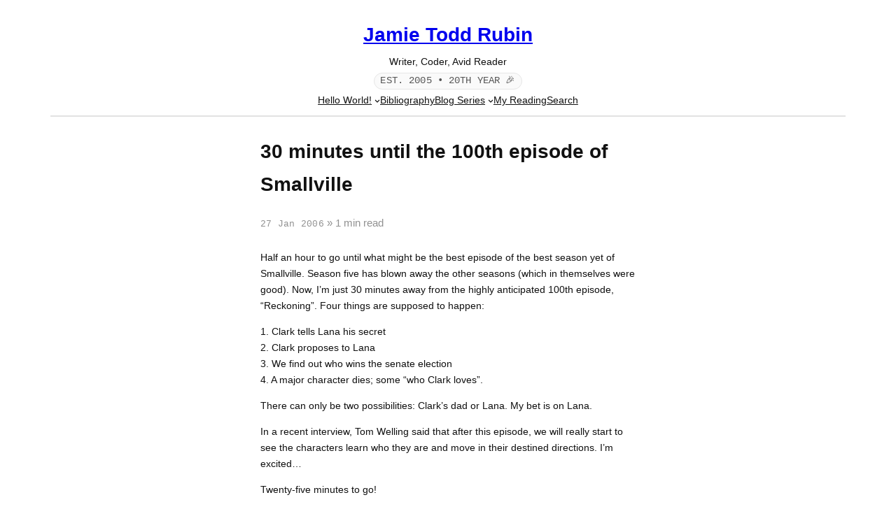

--- FILE ---
content_type: application/javascript
request_url: https://jamierubin.net/wp-content/themes/rubin-minimal/assets/js/comments-md.js?m=1757785235
body_size: 1256
content:

/*! Rubin 1.1.0: Enhance Markdown-style lists in comments
 * - Supports sibling <p> items that start with "- ", "* ", or "1."
 * - Also converts single-<p> lists where items are separated by <br>, using:
 *      a) strict: lines start with "- " / "* " / "1. "
 *      b) loose:  if 3+ lines with <br> and no HTML tags in lines, treat as unordered list
 */
(function(){
  function toList(lines, isOrdered){
    const list = document.createElement(isOrdered ? 'ol' : 'ul');
    list.style.paddingLeft = '1.25rem';
    list.style.margin = '.5rem 0 .5rem 1rem';
    lines.forEach(function(line){
      const li = document.createElement('li');
      li.innerHTML = line;
      list.appendChild(li);
    });
    return list;
  }

  function splitBr(html){
    return html.split(/<br\s*\/?>/i).map(s => s.trim()).filter(Boolean);
  }

  function looksPlainText(line){
    // very loose heuristic: no '<' and not purely punctuation
    return line.indexOf('<') === -1 && /[A-Za-z0-9]/.test(line);
  }

  function enhanceContainer(container){
    if (!container || container.dataset.mdEnhanced === '1') return;
    const children = Array.from(container.childNodes);
    let i = 0;
    while (i < children.length){
      const node = children[i];
      if (node.nodeType === 1 && node.tagName === 'P'){
        const text = node.innerText || node.textContent || '';
        const strictUn = text.match(/^\s*[-*]\s+(.+)/);
        const strictOl = text.match(/^\s*\d+[\.)]\s+(.+)/);

        if (strictUn || strictOl){
          const isOrdered = !!strictOl;
          const list = toList([], isOrdered);
          // collect consecutive strict items
          while (i < children.length){
            const n = children[i];
            if (!(n && n.nodeType === 1 && n.tagName === 'P')) break;
            const t = n.innerText || n.textContent || '';
            const mu = t.match(/^\s*[-*]\s+(.+)/);
            const mo = t.match(/^\s*\d+\.\s+(.+)/);
            if (isOrdered ? !!mo : !!mu){
              list.appendChild(Object.assign(document.createElement('li'),
                { innerHTML: isOrdered ? mo[1] : mu[1] }));
              container.removeChild(n);
              children.splice(i,1);
              continue;
            }
            break;
          }
          container.insertBefore(list, children[i] || null);
          continue;
        } else {
          // strict <br>-based
          const html = node.innerHTML || "";
          if (html.indexOf("<br") !== -1){
            const parts = splitBr(html);
            if (parts.length >= 2){
              const unParts = parts.map(s => s.match(/^\s*[-*]\s+(.+)/) ? RegExp.$1 : null);
              const olParts = parts.map(s => s.match(/^\s*\d+[\.)]\s+(.+)/) ? RegExp.$1 : null);
              const allUn = unParts.every(v => v !== null);
              const allOl = olParts.every(v => v !== null);
              if (allUn || allOl){
                const list = toList(allUn ? unParts : olParts, allOl);
                container.replaceChild(list, node);
                // refresh snapshot
                const snap = Array.from(container.childNodes);
                children.length = 0; Array.prototype.push.apply(children, snap);
                continue;
              }
              // loose heuristic: 3+ plain lines => bullets
              const allPlain = parts.every(looksPlainText);
              if (allPlain && parts.length >= 3){
                const list = toList(parts, /*isOrdered*/ false);
                container.replaceChild(list, node);
                const snap = Array.from(container.childNodes);
                children.length = 0; Array.prototype.push.apply(children, snap);
                continue;
              }
            }
          }
        }
      }
      i++;
    }
    container.dataset.mdEnhanced = '1';
  }

  function run(){
    var scopes = document.querySelectorAll('.wp-block-comment-content, .comment-content');
    scopes.forEach(enhanceContainer);
  }

  if (document.readyState === 'loading') {
    document.addEventListener('DOMContentLoaded', run);
  } else {
    run();
  }
})();
